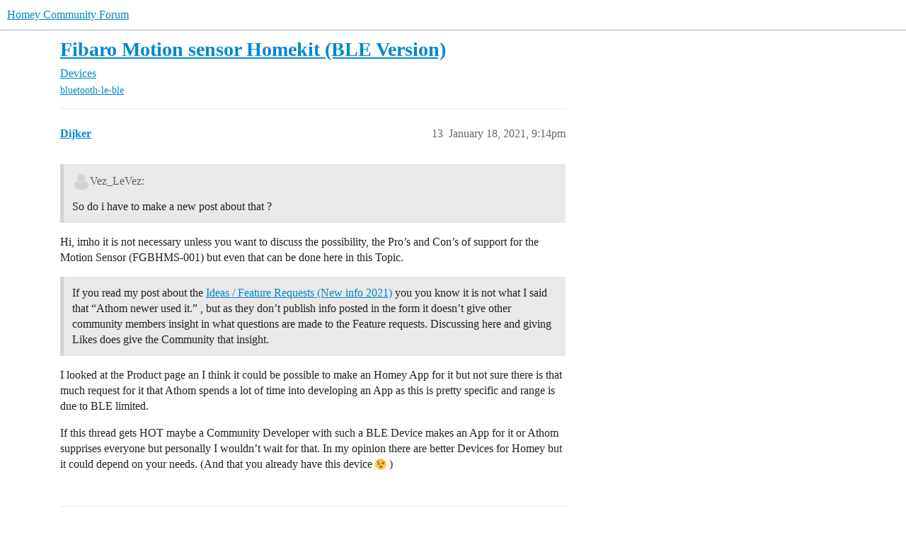

--- FILE ---
content_type: text/html; charset=utf-8
request_url: https://community.homey.app/t/fibaro-motion-sensor-homekit-ble-version/19065/13
body_size: 5134
content:
<!DOCTYPE html>
<html lang="en">
  <head>
    <meta charset="utf-8">
    <title>Fibaro Motion sensor Homekit (BLE Version) - #13 by Dijker - Devices - Homey Community Forum</title>
    <meta name="description" content="Hi :slight_smile: 
I have a fibaro motion sensor homekit that I bought when I had my HC2, I have tried and connected it to my homey but it wouldnt work…Is there no support for the homekit version? 
Will there be any supp&amp;hellip;">
    <meta name="generator" content="Discourse 2026.1.0-latest - https://github.com/discourse/discourse version f8f53ac5e8e4348ae308fcddc078766463d5e5f3">
<link rel="icon" type="image/png" href="https://us1.discourse-cdn.com/flex025/uploads/athom/optimized/2X/6/6d79fed4caffaa8d941cec0f6f39a1d570cb317d_2_32x32.png">
<link rel="apple-touch-icon" type="image/png" href="https://us1.discourse-cdn.com/flex025/uploads/athom/optimized/2X/6/6d79fed4caffaa8d941cec0f6f39a1d570cb317d_2_180x180.png">
<meta name="theme-color" media="(prefers-color-scheme: light)" content="#fff">
<meta name="theme-color" media="(prefers-color-scheme: dark)" content="#111111">

<meta name="color-scheme" content="light dark">

<meta name="viewport" content="width=device-width, initial-scale=1.0, minimum-scale=1.0, viewport-fit=cover">
<link rel="canonical" href="https://community.homey.app/t/fibaro-motion-sensor-homekit-ble-version/19065" />


<link rel="search" type="application/opensearchdescription+xml" href="https://community.homey.app/opensearch.xml" title="Homey Community Forum Search">

    
    <link href="https://sea1.discourse-cdn.com/flex025/stylesheets/color_definitions_light-default_-1_5_3ed396ecc6c5edb4693553dbbc7ef96dc9e703fb.css?__ws=community.homey.app" media="(prefers-color-scheme: light)" rel="stylesheet" class="light-scheme"/><link href="https://sea1.discourse-cdn.com/flex025/stylesheets/color_definitions_dark_4_5_55d3f7b9f7699871324bf6cd16377f82326cf90e.css?__ws=community.homey.app" media="(prefers-color-scheme: dark)" rel="stylesheet" class="dark-scheme" data-scheme-id="4"/>

<link href="https://sea1.discourse-cdn.com/flex025/stylesheets/common_933fb003bcfb132cbc57f4f1e512d3cb9006c5df.css?__ws=community.homey.app" media="all" rel="stylesheet" data-target="common"  />

  <link href="https://sea1.discourse-cdn.com/flex025/stylesheets/mobile_933fb003bcfb132cbc57f4f1e512d3cb9006c5df.css?__ws=community.homey.app" media="(max-width: 39.99999rem)" rel="stylesheet" data-target="mobile"  />
  <link href="https://sea1.discourse-cdn.com/flex025/stylesheets/desktop_933fb003bcfb132cbc57f4f1e512d3cb9006c5df.css?__ws=community.homey.app" media="(min-width: 40rem)" rel="stylesheet" data-target="desktop"  />



    <link href="https://sea1.discourse-cdn.com/flex025/stylesheets/automation_933fb003bcfb132cbc57f4f1e512d3cb9006c5df.css?__ws=community.homey.app" media="all" rel="stylesheet" data-target="automation"  />
    <link href="https://sea1.discourse-cdn.com/flex025/stylesheets/checklist_933fb003bcfb132cbc57f4f1e512d3cb9006c5df.css?__ws=community.homey.app" media="all" rel="stylesheet" data-target="checklist"  />
    <link href="https://sea1.discourse-cdn.com/flex025/stylesheets/discourse-adplugin_933fb003bcfb132cbc57f4f1e512d3cb9006c5df.css?__ws=community.homey.app" media="all" rel="stylesheet" data-target="discourse-adplugin"  />
    <link href="https://sea1.discourse-cdn.com/flex025/stylesheets/discourse-ai_933fb003bcfb132cbc57f4f1e512d3cb9006c5df.css?__ws=community.homey.app" media="all" rel="stylesheet" data-target="discourse-ai"  />
    <link href="https://sea1.discourse-cdn.com/flex025/stylesheets/discourse-cakeday_933fb003bcfb132cbc57f4f1e512d3cb9006c5df.css?__ws=community.homey.app" media="all" rel="stylesheet" data-target="discourse-cakeday"  />
    <link href="https://sea1.discourse-cdn.com/flex025/stylesheets/discourse-details_933fb003bcfb132cbc57f4f1e512d3cb9006c5df.css?__ws=community.homey.app" media="all" rel="stylesheet" data-target="discourse-details"  />
    <link href="https://sea1.discourse-cdn.com/flex025/stylesheets/discourse-github_933fb003bcfb132cbc57f4f1e512d3cb9006c5df.css?__ws=community.homey.app" media="all" rel="stylesheet" data-target="discourse-github"  />
    <link href="https://sea1.discourse-cdn.com/flex025/stylesheets/discourse-lazy-videos_933fb003bcfb132cbc57f4f1e512d3cb9006c5df.css?__ws=community.homey.app" media="all" rel="stylesheet" data-target="discourse-lazy-videos"  />
    <link href="https://sea1.discourse-cdn.com/flex025/stylesheets/discourse-local-dates_933fb003bcfb132cbc57f4f1e512d3cb9006c5df.css?__ws=community.homey.app" media="all" rel="stylesheet" data-target="discourse-local-dates"  />
    <link href="https://sea1.discourse-cdn.com/flex025/stylesheets/discourse-narrative-bot_933fb003bcfb132cbc57f4f1e512d3cb9006c5df.css?__ws=community.homey.app" media="all" rel="stylesheet" data-target="discourse-narrative-bot"  />
    <link href="https://sea1.discourse-cdn.com/flex025/stylesheets/discourse-policy_933fb003bcfb132cbc57f4f1e512d3cb9006c5df.css?__ws=community.homey.app" media="all" rel="stylesheet" data-target="discourse-policy"  />
    <link href="https://sea1.discourse-cdn.com/flex025/stylesheets/discourse-presence_933fb003bcfb132cbc57f4f1e512d3cb9006c5df.css?__ws=community.homey.app" media="all" rel="stylesheet" data-target="discourse-presence"  />
    <link href="https://sea1.discourse-cdn.com/flex025/stylesheets/discourse-solved_933fb003bcfb132cbc57f4f1e512d3cb9006c5df.css?__ws=community.homey.app" media="all" rel="stylesheet" data-target="discourse-solved"  />
    <link href="https://sea1.discourse-cdn.com/flex025/stylesheets/discourse-templates_933fb003bcfb132cbc57f4f1e512d3cb9006c5df.css?__ws=community.homey.app" media="all" rel="stylesheet" data-target="discourse-templates"  />
    <link href="https://sea1.discourse-cdn.com/flex025/stylesheets/discourse-topic-voting_933fb003bcfb132cbc57f4f1e512d3cb9006c5df.css?__ws=community.homey.app" media="all" rel="stylesheet" data-target="discourse-topic-voting"  />
    <link href="https://sea1.discourse-cdn.com/flex025/stylesheets/footnote_933fb003bcfb132cbc57f4f1e512d3cb9006c5df.css?__ws=community.homey.app" media="all" rel="stylesheet" data-target="footnote"  />
    <link href="https://sea1.discourse-cdn.com/flex025/stylesheets/hosted-site_933fb003bcfb132cbc57f4f1e512d3cb9006c5df.css?__ws=community.homey.app" media="all" rel="stylesheet" data-target="hosted-site"  />
    <link href="https://sea1.discourse-cdn.com/flex025/stylesheets/poll_933fb003bcfb132cbc57f4f1e512d3cb9006c5df.css?__ws=community.homey.app" media="all" rel="stylesheet" data-target="poll"  />
    <link href="https://sea1.discourse-cdn.com/flex025/stylesheets/spoiler-alert_933fb003bcfb132cbc57f4f1e512d3cb9006c5df.css?__ws=community.homey.app" media="all" rel="stylesheet" data-target="spoiler-alert"  />
    <link href="https://sea1.discourse-cdn.com/flex025/stylesheets/discourse-ai_mobile_933fb003bcfb132cbc57f4f1e512d3cb9006c5df.css?__ws=community.homey.app" media="(max-width: 39.99999rem)" rel="stylesheet" data-target="discourse-ai_mobile"  />
    <link href="https://sea1.discourse-cdn.com/flex025/stylesheets/discourse-solved_mobile_933fb003bcfb132cbc57f4f1e512d3cb9006c5df.css?__ws=community.homey.app" media="(max-width: 39.99999rem)" rel="stylesheet" data-target="discourse-solved_mobile"  />
    <link href="https://sea1.discourse-cdn.com/flex025/stylesheets/discourse-topic-voting_mobile_933fb003bcfb132cbc57f4f1e512d3cb9006c5df.css?__ws=community.homey.app" media="(max-width: 39.99999rem)" rel="stylesheet" data-target="discourse-topic-voting_mobile"  />
    <link href="https://sea1.discourse-cdn.com/flex025/stylesheets/discourse-ai_desktop_933fb003bcfb132cbc57f4f1e512d3cb9006c5df.css?__ws=community.homey.app" media="(min-width: 40rem)" rel="stylesheet" data-target="discourse-ai_desktop"  />
    <link href="https://sea1.discourse-cdn.com/flex025/stylesheets/discourse-topic-voting_desktop_933fb003bcfb132cbc57f4f1e512d3cb9006c5df.css?__ws=community.homey.app" media="(min-width: 40rem)" rel="stylesheet" data-target="discourse-topic-voting_desktop"  />
    <link href="https://sea1.discourse-cdn.com/flex025/stylesheets/poll_desktop_933fb003bcfb132cbc57f4f1e512d3cb9006c5df.css?__ws=community.homey.app" media="(min-width: 40rem)" rel="stylesheet" data-target="poll_desktop"  />

  <link href="https://sea1.discourse-cdn.com/flex025/stylesheets/common_theme_8_ffc9b0e0bfc0d3baf6fce975c46186e0da6d23aa.css?__ws=community.homey.app" media="all" rel="stylesheet" data-target="common_theme" data-theme-id="8" data-theme-name="hide users column"/>
<link href="https://sea1.discourse-cdn.com/flex025/stylesheets/common_theme_5_972eb8f1413cc5719124f52caa6933a60e5ac9ce.css?__ws=community.homey.app" media="all" rel="stylesheet" data-target="common_theme" data-theme-id="5" data-theme-name="homey"/>
    
    

    <!-- Start: Google Analytics -->
<script async="" src="https://www.googletagmanager.com/gtag/js?id=UA-54367249-13" nonce="1erVn0IIHchLEkFEzjsxoZrhF"></script>
<script defer="" src="https://sea1.discourse-cdn.com/flex025/theme-javascripts/e1765f7276f3199434ef8f372aaa0ddab6f34031.js?__ws=community.homey.app" data-theme-id="5" nonce="1erVn0IIHchLEkFEzjsxoZrhF"></script>
<!-- End: Google Analytics -->

<script defer="" src="https://sea1.discourse-cdn.com/flex025/theme-javascripts/129b964beddb46292fa7fc56b0a857b756446c53.js?__ws=community.homey.app" data-theme-id="5" nonce="1erVn0IIHchLEkFEzjsxoZrhF"></script>
<link rel="modulepreload" href="https://sea1.discourse-cdn.com/flex025/theme-javascripts/56e5a7430ecf41d7f6c1d8c30790256c397debde.js?__ws=community.homey.app" data-theme-id="3" nonce="1erVn0IIHchLEkFEzjsxoZrhF">

    
        <link rel="alternate nofollow" type="application/rss+xml" title="RSS feed of &#39;Fibaro Motion sensor Homekit (BLE Version)&#39;" href="https://community.homey.app/t/fibaro-motion-sensor-homekit-ble-version/19065.rss" />
    <meta property="og:site_name" content="Homey Community Forum" />
<meta property="og:type" content="website" />
<meta name="twitter:card" content="summary" />
<meta name="twitter:image" content="https://us1.discourse-cdn.com/flex025/uploads/athom/original/3X/5/c/5ca9365a04188e305bca13c09960c3a77676809c.png" />
<meta property="og:image" content="https://us1.discourse-cdn.com/flex025/uploads/athom/original/3X/5/c/5ca9365a04188e305bca13c09960c3a77676809c.png" />
<meta property="og:url" content="https://community.homey.app/t/fibaro-motion-sensor-homekit-ble-version/19065/13" />
<meta name="twitter:url" content="https://community.homey.app/t/fibaro-motion-sensor-homekit-ble-version/19065/13" />
<meta property="og:title" content="Fibaro Motion sensor Homekit (BLE Version)" />
<meta name="twitter:title" content="Fibaro Motion sensor Homekit (BLE Version)" />
<meta property="og:description" content="Hi, imho it is not necessary unless you want to discuss the possibility, the Pro’s and Con’s of support for the Motion Sensor (FGBHMS-001) but even that can be done here in this Topic.   If you read my post about the Ideas / Feature Requests (New info 2021) you you know it is not what I said that “Athom newer used it.” ,  but as they don’t publish info posted in the form it doesn’t give other community members insight in what questions are  made to the Feature requests. Discussing here and givi..." />
<meta name="twitter:description" content="Hi, imho it is not necessary unless you want to discuss the possibility, the Pro’s and Con’s of support for the Motion Sensor (FGBHMS-001) but even that can be done here in this Topic.   If you read my post about the Ideas / Feature Requests (New info 2021) you you know it is not what I said that “Athom newer used it.” ,  but as they don’t publish info posted in the form it doesn’t give other community members insight in what questions are  made to the Feature requests. Discussing here and givi..." />
<meta property="og:article:section" content="Devices" />
<meta property="og:article:section:color" content="25AAE2" />
<meta property="og:article:tag" content="bluetooth-le-ble" />
<meta property="article:published_time" content="2021-01-18T21:14:45+00:00" />
<meta property="og:ignore_canonical" content="true" />


    <script type="application/ld+json">{"@context":"http://schema.org","@type":"QAPage","name":"Fibaro Motion sensor Homekit (BLE Version)","mainEntity":{"@type":"Question","name":"Fibaro Motion sensor Homekit (BLE Version)","text":"Hi :slight_smile:\n\nI have a fibaro motion sensor homekit that I bought when I had my HC2, I have tried and connected it to my homey but it wouldnt work…Is there no support for the homekit version?\n\nWill there be any support for it?I would really like to be able to talk to the system…","upvoteCount":0,"answerCount":0,"datePublished":"2019-10-09T20:33:20.665Z","author":{"@type":"Person","name":"Pacho","url":"https://community.homey.app/u/Pacho"}}}</script>
  </head>
  <body class="crawler ">
    
    <header>
  <a href="/">Homey Community Forum</a>
</header>

    <div id="main-outlet" class="wrap" role="main">
        <div id="topic-title">
    <h1>
      <a href="/t/fibaro-motion-sensor-homekit-ble-version/19065">Fibaro Motion sensor Homekit (BLE Version)</a>
    </h1>

      <div class="topic-category" itemscope itemtype="http://schema.org/BreadcrumbList">
          <span itemprop="itemListElement" itemscope itemtype="http://schema.org/ListItem">
            <a href="/c/devices/6" class="badge-wrapper bullet" itemprop="item">
              <span class='badge-category-bg' style='background-color: #25AAE2'></span>
              <span class='badge-category clear-badge'>
                <span class='category-name' itemprop='name'>Devices</span>
              </span>
            </a>
            <meta itemprop="position" content="1" />
          </span>
      </div>

      <div class="topic-category">
        <div class='discourse-tags list-tags'>
            <a href='https://community.homey.app/tag/bluetooth-le-ble' class='discourse-tag' rel="tag">bluetooth-le-ble</a>
        </div>
      </div>
  </div>

  

    <div itemscope itemtype='http://schema.org/DiscussionForumPosting'>
      <meta itemprop='headline' content='Fibaro Motion sensor Homekit (BLE Version)'>
      <link itemprop='url' href='https://community.homey.app/t/fibaro-motion-sensor-homekit-ble-version/19065'>
      <meta itemprop='datePublished' content='2019-10-09T20:33:20Z'>
        <meta itemprop='articleSection' content='Devices'>
      <meta itemprop='keywords' content='bluetooth-le-ble'>
      <div itemprop='publisher' itemscope itemtype="http://schema.org/Organization">
        <meta itemprop='name' content='Homey Community Forum'>
      </div>

          <span itemprop='author' itemscope itemtype="http://schema.org/Person">
            <meta itemprop='name' content='Pacho'>
            <link itemprop='url' rel='nofollow' href='https://community.homey.app/u/Pacho'>
          </span>
        <meta itemprop='text' content='Hi :slight_smile: 
I have a fibaro motion sensor homekit that I bought when I had my HC2, I have tried and connected it to my homey but it wouldnt work…Is there no support for the homekit version? 
Will there be any supp&amp;hellip;'>

          <div id='post_13' itemprop='comment' itemscope itemtype='http://schema.org/Comment' class='topic-body crawler-post'>
            <div class='crawler-post-meta'>
              <span class="creator" itemprop="author" itemscope itemtype="http://schema.org/Person">
                <a itemprop="url" rel='nofollow' href='https://community.homey.app/u/Dijker'><span itemprop='name'>Dijker</span></a>
                
              </span>



              <span class="crawler-post-infos">
                  <time itemprop='datePublished' datetime='2021-01-18T21:14:45Z' class='post-time'>
                    January 18, 2021,  9:14pm
                  </time>
                  <meta itemprop='dateModified' content='2021-01-18T21:14:45Z'>
              <span itemprop='position'>13</span>
              </span>
            </div>
            <div class='post' itemprop='text'>
              <aside class="quote no-group" data-username="Vez_LeVez" data-post="11" data-topic="19065">
<div class="title">
<div class="quote-controls"></div>
<img loading="lazy" alt="" width="24" height="24" src="https://sea1.discourse-cdn.com/flex015/user_avatar/community.homey.app/vez_levez/48/34055_2.png" class="avatar"> Vez_LeVez:</div>
<blockquote>
<p>So do i have to make a new post about that ?</p>
</blockquote>
</aside>
<p>Hi, imho it is not necessary unless you want to discuss the possibility, the Pro’s and Con’s of support for the Motion Sensor (FGBHMS-001) but even that can be done here in this Topic.</p>
<blockquote>
<p>If you read my post about the <a href="https://community.homey.app/t/ideas-feature-requests-new-info-2021/41137" class="inline-onebox">Ideas / Feature Requests (New info 2021)</a> you you know it is not what I said that “Athom newer used it.” ,  but as they don’t publish info posted in the form it doesn’t give other community members insight in what questions are  made to the Feature requests. Discussing here and giving Likes does give the Community that insight.</p>
</blockquote>
<p>I looked at the Product page an I think it could be possible to make an Homey App for it but not sure there is that much request for it that Athom spends a lot of time into developing an App as this is pretty specific and range is due to BLE limited.</p>
<p>If this  thread gets HOT maybe a Community Developer with such a BLE Device makes an App for it or Athom supprises everyone but personally I wouldn’t wait for that. In my opinion there are better Devices for Homey but it could depend on your needs. (And that you already have this device <img src="https://emoji.discourse-cdn.com/twitter/wink.png?v=12" title=":wink:" class="emoji" alt=":wink:" loading="lazy" width="20" height="20"> )</p>
            </div>

            <div itemprop="interactionStatistic" itemscope itemtype="http://schema.org/InteractionCounter">
              <meta itemprop="interactionType" content="http://schema.org/LikeAction"/>
              <meta itemprop="userInteractionCount" content="0" />
              <span class='post-likes'></span>
            </div>


            
          </div>
    </div>

      <div role='navigation' itemscope itemtype='http://schema.org/SiteNavigationElement' class="topic-body crawler-post">
          <span itemprop='name'>
            <a itemprop="url" href="/t/fibaro-motion-sensor-homekit-ble-version/19065#post_13">show post in topic</a>
          </span>
      </div>

    <div id="related-topics" class="more-topics__list " role="complementary" aria-labelledby="related-topics-title">
  <h3 id="related-topics-title" class="more-topics__list-title">
    Related topics
  </h3>
  <div class="topic-list-container" itemscope itemtype='http://schema.org/ItemList'>
    <meta itemprop='itemListOrder' content='http://schema.org/ItemListOrderDescending'>
    <table class='topic-list'>
      <thead>
        <tr>
          <th>Topic</th>
          <th></th>
          <th class="replies">Replies</th>
          <th class="views">Views</th>
          <th>Activity</th>
        </tr>
      </thead>
      <tbody>
          <tr class="topic-list-item" id="topic-list-item-28891">
            <td class="main-link" itemprop='itemListElement' itemscope itemtype='http://schema.org/ListItem'>
              <meta itemprop='position' content='1'>
              <span class="link-top-line">
                <a itemprop='url' href='https://community.homey.app/t/fibaro-motion-sensor-apple-homekit/28891' class='title raw-link raw-topic-link'>Fibaro Motion Sensor Apple Homekit</a>
              </span>
              <div class="link-bottom-line">
                  <a href='/c/nederlands/vragen-en-hulp/77' class='badge-wrapper bullet'>
                    <span class='badge-category-bg' style='background-color: #F1592A'></span>
                    <span class='badge-category clear-badge'>
                      <span class='category-name'>Vragen &amp; hulp</span>
                    </span>
                  </a>
                  <div class="discourse-tags">
                  </div>
              </div>
            </td>
            <td class="replies">
              <span class='posts' title='posts'>2</span>
            </td>
            <td class="views">
              <span class='views' title='views'>948</span>
            </td>
            <td>
              April 24, 2020
            </td>
          </tr>
          <tr class="topic-list-item" id="topic-list-item-54206">
            <td class="main-link" itemprop='itemListElement' itemscope itemtype='http://schema.org/ListItem'>
              <meta itemprop='position' content='2'>
              <span class="link-top-line">
                <a itemprop='url' href='https://community.homey.app/t/homey-bridge-in-combination-with-fibaro-motion-sensor/54206' class='title raw-link raw-topic-link'>Homey bridge in combination with Fibaro Motion Sensor</a>
              </span>
              <div class="link-bottom-line">
                  <a href='/c/questions-help/8' class='badge-wrapper bullet'>
                    <span class='badge-category-bg' style='background-color: #652D90'></span>
                    <span class='badge-category clear-badge'>
                      <span class='category-name'>Questions &amp; Help</span>
                    </span>
                  </a>
                  <div class="discourse-tags">
                      <a href='https://community.homey.app/tag/homey-bridge' class='discourse-tag'>homey-bridge</a>
                      
                  </div>
              </div>
            </td>
            <td class="replies">
              <span class='posts' title='posts'>3</span>
            </td>
            <td class="views">
              <span class='views' title='views'>727</span>
            </td>
            <td>
              November 3, 2021
            </td>
          </tr>
          <tr class="topic-list-item" id="topic-list-item-2242">
            <td class="main-link" itemprop='itemListElement' itemscope itemtype='http://schema.org/ListItem'>
              <meta itemprop='position' content='3'>
              <span class="link-top-line">
                <a itemprop='url' href='https://community.homey.app/t/fibaro-motion-sensor-not-being-recognized/2242' class='title raw-link raw-topic-link'>Fibaro Motion Sensor not being recognized</a>
              </span>
              <div class="link-bottom-line">
                  <a href='/c/devices/6' class='badge-wrapper bullet'>
                    <span class='badge-category-bg' style='background-color: #25AAE2'></span>
                    <span class='badge-category clear-badge'>
                      <span class='category-name'>Devices</span>
                    </span>
                  </a>
                  <div class="discourse-tags">
                  </div>
              </div>
            </td>
            <td class="replies">
              <span class='posts' title='posts'>30</span>
            </td>
            <td class="views">
              <span class='views' title='views'>4535</span>
            </td>
            <td>
              January 20, 2019
            </td>
          </tr>
          <tr class="topic-list-item" id="topic-list-item-8851">
            <td class="main-link" itemprop='itemListElement' itemscope itemtype='http://schema.org/ListItem'>
              <meta itemprop='position' content='4'>
              <span class="link-top-line">
                <a itemprop='url' href='https://community.homey.app/t/fibaro-motion-sensor-does-not-report-stuck/8851' class='title raw-link raw-topic-link'>Fibaro Motion Sensor does not report/stuck</a>
              </span>
              <div class="link-bottom-line">
                  <a href='/c/devices/6' class='badge-wrapper bullet'>
                    <span class='badge-category-bg' style='background-color: #25AAE2'></span>
                    <span class='badge-category clear-badge'>
                      <span class='category-name'>Devices</span>
                    </span>
                  </a>
                  <div class="discourse-tags">
                      <a href='https://community.homey.app/tag/z-wave' class='discourse-tag'>z-wave</a>
                      
                  </div>
              </div>
            </td>
            <td class="replies">
              <span class='posts' title='posts'>79</span>
            </td>
            <td class="views">
              <span class='views' title='views'>9586</span>
            </td>
            <td>
              November 20, 2022
            </td>
          </tr>
          <tr class="topic-list-item" id="topic-list-item-1950">
            <td class="main-link" itemprop='itemListElement' itemscope itemtype='http://schema.org/ListItem'>
              <meta itemprop='position' content='5'>
              <span class="link-top-line">
                <a itemprop='url' href='https://community.homey.app/t/fibaro-and-homey-dont-work/1950' class='title raw-link raw-topic-link'>Fibaro and Homey don&#39;t work</a>
              </span>
              <div class="link-bottom-line">
                  <a href='/c/questions-help/8' class='badge-wrapper bullet'>
                    <span class='badge-category-bg' style='background-color: #652D90'></span>
                    <span class='badge-category clear-badge'>
                      <span class='category-name'>Questions &amp; Help</span>
                    </span>
                  </a>
                  <div class="discourse-tags">
                  </div>
              </div>
            </td>
            <td class="replies">
              <span class='posts' title='posts'>7</span>
            </td>
            <td class="views">
              <span class='views' title='views'>1033</span>
            </td>
            <td>
              September 24, 2018
            </td>
          </tr>
      </tbody>
    </table>
  </div>
</div>





    </div>
    <footer class="container wrap">
  <nav class='crawler-nav'>
    <ul>
      <li itemscope itemtype='http://schema.org/SiteNavigationElement'>
        <span itemprop='name'>
          <a href='/' itemprop="url">Home </a>
        </span>
      </li>
      <li itemscope itemtype='http://schema.org/SiteNavigationElement'>
        <span itemprop='name'>
          <a href='/categories' itemprop="url">Categories </a>
        </span>
      </li>
      <li itemscope itemtype='http://schema.org/SiteNavigationElement'>
        <span itemprop='name'>
          <a href='/guidelines' itemprop="url">Guidelines </a>
        </span>
      </li>
        <li itemscope itemtype='http://schema.org/SiteNavigationElement'>
          <span itemprop='name'>
            <a href='https://legal.athom.com/?document=terms-and-conditions' itemprop="url">Terms of Service </a>
          </span>
        </li>
        <li itemscope itemtype='http://schema.org/SiteNavigationElement'>
          <span itemprop='name'>
            <a href='https://legal.athom.com/?document=privacy-policy' itemprop="url">Privacy Policy </a>
          </span>
        </li>
    </ul>
  </nav>
  <p class='powered-by-link'>Powered by <a href="https://www.discourse.org">Discourse</a>, best viewed with JavaScript enabled</p>
</footer>

    
    <!-- Start: Simple Analytics -->
<script async="" defer="" src="https://sa.athom.com/latest.js" nonce="1erVn0IIHchLEkFEzjsxoZrhF"></script> 
<noscript><img src="https://sa.athom.com/noscript.gif" alt="" referrerpolicy="no-referrer-when-downgrade"></noscript>
<!-- End: Simple Analytics -->

<!-- Start: Statuspage -->
<script defer="" src="https://sea1.discourse-cdn.com/flex025/theme-javascripts/2de46b6ba5dbbbccfb50a39d9ec6ca65fad35b6d.js?__ws=community.homey.app" data-theme-id="5" nonce="1erVn0IIHchLEkFEzjsxoZrhF"></script>
<!-- End: Statuspage -->
  </body>
  
</html>


--- FILE ---
content_type: text/css
request_url: https://sea1.discourse-cdn.com/flex025/stylesheets/common_theme_5_972eb8f1413cc5719124f52caa6933a60e5ac9ce.css?__ws=community.homey.app
body_size: 581
content:
@import"https://fonts.googleapis.com/css?family=Roboto:300,300i,400,400i,500,600";body{font-family:"Roboto","Helvetica",sans-serif;font-weight:400;-webkit-font-smoothing:antialiased;-moz-osx-font-smoothing:grayscale}.hy-welcome{position:relative;overflow:hidden;height:320px;background:var(--primary-100) url(https://etc.athom.com/forum/hero2.png) no-repeat right center;background-size:40% auto;display:flex;flex-direction:column;align-content:center;color:var(--primary);padding-left:50px;padding-right:400px;margin-left:-8px;margin-right:-8px;box-sizing:border-box;font-size:1em;border-radius:10px;margin-bottom:50px;text-align:left;display:none;box-shadow:0 10px 30px rgba(0,0,0,.1)}.hy-welcome .hy-title{font-size:2.8em;font-weight:600;line-height:1.2em;margin-bottom:.3em}.hy-welcome .hy-close{position:absolute;top:1em;right:1em;width:2em;height:2em;line-height:2em;text-align:center;border-radius:1em;cursor:pointer}.hy-welcome .hy-close:hover{color:var(--primary-800);background:var(--primary-400)}.hy-welcome .hy-close,.hy-welcome .hy-close:active{color:var(--primary-600);background:var(--primary-300)}.hy-welcome p{font-size:1.1em}.hy-welcome p a{font-weight:500;white-space:nowrap}.hy-welcome p a:hover{text-decoration:underline}@media(max-width: 959px){.hy-welcome{height:320px;padding-right:200px;background-size:auto 320px;background-position:right -100px center}.hy-welcome .hy-title{font-size:2.2em}}@media(max-width: 759px){.hy-welcome{height:auto;padding:1em 2em;margin:1em 1em 3em 1em;background-image:none}.hy-welcome .hy-title{font-size:1.6em}}header #site-text-logo{margin:0;font-weight:600;text-indent:60px;line-height:70px;white-space:nowrap}header .title a{position:relative}header .title a:before{content:"";position:absolute;top:50%;margin-top:-1.5em;background:url(https://etc.athom.com/logo/transparent/128.png) no-repeat center center;background-size:contain;width:3em;height:3em;margin-right:1em;animation:rotate 10s infinite linear}header .title a h1{line-height:4em}header .title a i,header .title svg{display:none}header .title-wrapper{padding-left:50px}@keyframes rotate{from{transform:rotate(0deg)}to{transform:rotate(360deg)}}@media(max-width: 759px){header #site-text-logo{color:rgba(0,0,0,0)}header .title-wrapper{padding-left:0}.d-header .title{min-width:50px}}
/*# sourceMappingURL=common_theme_5_972eb8f1413cc5719124f52caa6933a60e5ac9ce.css.map?__ws=community.homey.app */
